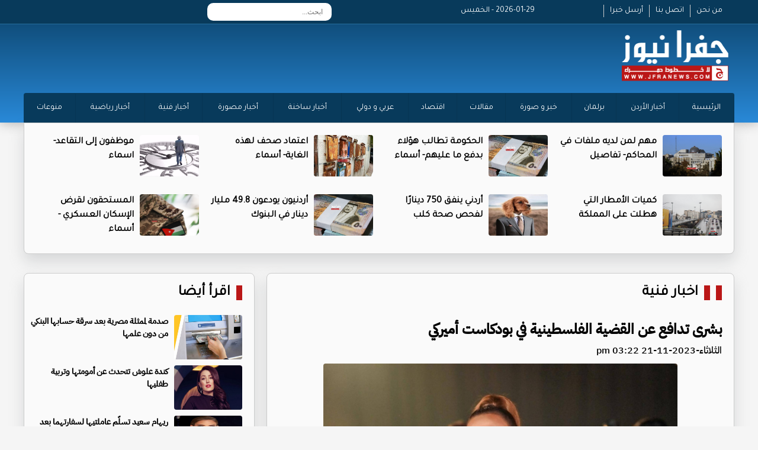

--- FILE ---
content_type: text/html; charset=utf-8
request_url: https://www.google.com/recaptcha/api2/aframe
body_size: 268
content:
<!DOCTYPE HTML><html><head><meta http-equiv="content-type" content="text/html; charset=UTF-8"></head><body><script nonce="zN4tF5USja0kouWUr4RDfg">/** Anti-fraud and anti-abuse applications only. See google.com/recaptcha */ try{var clients={'sodar':'https://pagead2.googlesyndication.com/pagead/sodar?'};window.addEventListener("message",function(a){try{if(a.source===window.parent){var b=JSON.parse(a.data);var c=clients[b['id']];if(c){var d=document.createElement('img');d.src=c+b['params']+'&rc='+(localStorage.getItem("rc::a")?sessionStorage.getItem("rc::b"):"");window.document.body.appendChild(d);sessionStorage.setItem("rc::e",parseInt(sessionStorage.getItem("rc::e")||0)+1);localStorage.setItem("rc::h",'1769687336713');}}}catch(b){}});window.parent.postMessage("_grecaptcha_ready", "*");}catch(b){}</script></body></html>

--- FILE ---
content_type: text/css
request_url: https://jfranews.com.jo/webslidemenu/custom.css?v=11.0
body_size: 3466
content:
@font-face {
 font-family: newRegular;
 src: url('../fonts/plexmedium.woff2') format('woff2');
 font-display:swap;
 font-weight: normal;
  -webkit-font-smoothing: antialiased;
  -moz-osx-font-smoothing: grayscale;
}

@font-face {
 font-family: newBold;
 src: url('../fonts/plexbold.woff2') format('woff2');
 font-display:swap;
 font-weight: normal;
  -webkit-font-smoothing: antialiased;
  -moz-osx-font-smoothing: grayscale;
}


body {
  background-color: #f5f5f5;
}

.mobile-list { display: none;}
.back-mobile {display: none;}

.headerwp {
  max-width: 1200px;
  margin: 0 auto;
  padding: 0px;
  min-width: 320px;
}

.topbarbg {
  width: 100%;
  display: block;
  min-height: 194px;
  padding-top: 0px;
/*  background: url(../images/topbg.jpg) top center no-repeat;*/
  box-shadow: 0 0 20px rgba(0, 0, 0, .3);
	
    background: #0a4066;
    background: -webkit-linear-gradient(#0a4066, #2989d8);
    background: -o-linear-gradient(#0a4066, #2989d8);
    background: -moz-linear-gradient(#0a4066, #2989d8);
    background: linear-gradient(#0a4066, #2989d8);	
}

.desktoplogo {
  padding: 0px;
	padding-top: 10px; padding-bottom: 20px;
  margin: 0 auto;
  text-align: center;
}

/*Swicher CSS*/

.swichermainbx {
  max-width: 1140px;
  margin: 155px auto 0px auto;
}

.swichermainleft {
  width: 50%;
  float: left;
  margin-bottom: 25px;
}

.swichermainright {
  width: 50%;
  float: left;
  margin-bottom: 25px;
}

.swichertxt {
  width: 100%;
}

.swichertxt02 {
  font-size: 15px;
  margin-bottom: 15px;
}

.wscolorcode:hover {
  color: #fff;
  text-decoration: none;
}

.wscolorcode {
  width: 12.5%;
  margin: 0px;
  color: #fff;
  float: left;
  padding: 4px 12px 4px 12px;
  margin: 0px;
  height: 30px;
  line-height: 22px;
  background-color: #333;
  font-size: 13px;
  text-transform: uppercase;
  text-align: center;
  border-bottom: solid 2px #fff;
}

.wscolorcode.cblack {
  width: 16.66%;
}

.wscolorcode.active {
  border-bottom: solid 2px #333;
  opacity: 1;
}

.wscolorcode.cblack.active {
  border-bottom: solid 2px #da4b38;
  opacity: 1;
}

.wscolorcode i {
  font-size: 15px;
  color: #fff;
}

.wscolorcode.cblue {
  background-color: #1991eb;
}

.wscolorcode.corange {
  background-color: #fb872b;
}

.wscolorcode.cred {
  background-color: #d7412e;
}

.wscolorcode.cpink {
  background-color: #eb65a0;
}

.wscolorcode.cgreen {
  background-color: #80c133;
}

.wscolorcode.cpurple {
  background-color: #967ADC;
}

.wscolorcode.cgry {
  background-color: #ccc;
}

.wscolorcode.cyellow {
  background-color: #ffd452;
}

.wscolorcode.grd-green {
  background: -webkit-gradient(linear, 0% 0%, 0% 100%, from(#49c4a4), to(#97b832));
  background: -webkit-linear-gradient(left, #49c4a4, #97b832);
  background: -moz-linear-gradient(left, #49c4a4, #97b832);
  background: -o-linear-gradient(left, #49c4a4, #97b832);
  background: -ms-linear-gradient(left, #49c4a4, #97b832);
  background: linear-gradient(left, #49c4a4, #97b832);
  background-color: #49c4a4;
}

.wscolorcode.grd-blue {
  background: -webkit-gradient(linear, 0% 0%, 0% 100%, from(#31c8b1), to(#4ec7ff));
  background: -webkit-linear-gradient(left, #31c8b1, #4ec7ff);
  background: -moz-linear-gradient(left, #31c8b1, #4ec7ff);
  background: -o-linear-gradient(left, #31c8b1, #4ec7ff);
  background: -ms-linear-gradient(left, #31c8b1, #4ec7ff);
  background: linear-gradient(left, #31c8b1, #4ec7ff);
  background-color: #4ec7ff;
}

.wscolorcode.grd-red {
  background: -webkit-gradient(linear, 0% 0%, 0% 100%, from(#d90647), to(#eb402c));
  background: -webkit-linear-gradient(left, #d90647, #eb402c);
  background: -moz-linear-gradient(left, #d90647, #eb402c);
  background: -o-linear-gradient(left, #d90647, #eb402c);
  background: -ms-linear-gradient(left, #d90647, #eb402c);
  background: linear-gradient(left, #d90647, #eb402c);
  background-color: #d90647;
}

.wscolorcode.grd-light-green {
  background: -webkit-gradient(linear, 0% 0%, 0% 100%, from(#29bb92), to(#69cbb0));
  background: -webkit-linear-gradient(left, #29bb92, #69cbb0);
  background: -moz-linear-gradient(left, #29bb92, #69cbb0);
  background: -o-linear-gradient(left, #29bb92, #69cbb0);
  background: -ms-linear-gradient(left, #29bb92, #69cbb0);
  background: linear-gradient(left, #29bb92, #69cbb0);
  background-color: #29bb92;
}

.wscolorcode.grd-pink {
  background: -webkit-gradient(linear, 0% 0%, 0% 100%, from(#c659a7), to(#fd67a0));
  background: -webkit-linear-gradient(left, #c659a7, #fd67a0);
  background: -moz-linear-gradient(left, #c659a7, #fd67a0);
  background: -o-linear-gradient(left, #c659a7, #fd67a0);
  background: -ms-linear-gradient(left, #c659a7, #fd67a0);
  background: linear-gradient(left, #c659a7, #fd67a0);
  background-color: #cc48d4;
}

.wscolorcode.grd-orange {
  background: -webkit-gradient(linear, 0% 0%, 0% 100%, from(#ff5183), to(#ff754b));
  background: -webkit-linear-gradient(left, #ff5183, #ff754b);
  background: -moz-linear-gradient(left, #ff5183, #ff754b);
  background: -o-linear-gradient(left, #ff5183, #ff754b);
  background: -ms-linear-gradient(left, #ff5183, #ff754b);
  background: linear-gradient(left, #ff5183, #ff754b);
  background-color: #ff5183;
}

.wscolorcode.grd-black {
  background: -webkit-gradient(linear, 0% 0%, 0% 100%, from(#383d41), to(#5d6069));
  background: -webkit-linear-gradient(left, #383d41, #5d6069);
  background: -moz-linear-gradient(left, #383d41, #5d6069);
  background: -o-linear-gradient(left, #383d41, #5d6069);
  background: -ms-linear-gradient(left, #383d41, #5d6069);
  background: linear-gradient(left, #383d41, #5d6069);
  background-color: #5d6069;
}

.wscolorcode.grd-gry {
  background: -webkit-gradient(linear, 0% 0%, 0% 100%, from(#cccccc), to(#e4e4e4));
  background: -webkit-linear-gradient(left, #cccccc, #e4e4e4);
  background: -moz-linear-gradient(left, #cccccc, #e4e4e4);
  background: -o-linear-gradient(left, #cccccc, #e4e4e4);
  background: -ms-linear-gradient(left, #cccccc, #e4e4e4);
  background: linear-gradient(left, #cccccc, #e4e4e4);
  background-color: #cccccc;
}

@media only screen and (min-width: 230px) and (max-width:991px) {
  .desktoplogo {
    display: none;
  }

  .topbarbg {
    background: none;
    box-shadow: none;
  }

  .swichermainbx {
    width: 96%;
    margin: 0% 2%;
    display: block;
    background-color: rgba(255, 255, 255, 0.3);
    padding: 15px 25px;
    border-radius: 14px;
  }

  .swichermainleft {
    width: 98%;
    margin: 1% 1%;
  }

  .swichermainright {
    width: 98%;
    margin: 1% 1%;
  }

  .wscolorcode {
    width: 12.5%;
  }

  .swichertxt {
    display: none;
  }

  .swichertxt02 span {
    display: none;
  }
}
/*================================================================*/
	
	a:hover { text-decoration: none !important;}
	
	.desktoplogo img {  width:180px; float: right;}	
	.main-menu { width:12.5%}
	
	.bg-blue { background-color: #53bfe2 !important}
	.bg-yellow { background-color: #f8c54c !important}
	.bg-green { background-color: #2dbc89 !important}
	.bg-purble { background-color: #de6dc2 !important}
	.bg-pink { background-color: #e95080 !important}
	.bg-orange { background-color: #ea7d32 !important;}
	.bg-blue2 { background-color: #4a7498 !important}
	
	.radius-box { border-radius: 10px;  }
	
	
	.top-menu-box {    border-bottom: 1px solid #256d9c;
    background-color: #083a5b;}
	.top-menu { max-width: 1200px;
		/* background-color: #ea7d32;*/ 
		height: 40px; width:100%; 
		
	margin-left: auto; margin-right: auto;}
	.date { font-family: Tajawal; font-size: 14px;  color:#333; padding-top: 8px; text-align: center;}
	
	
	.main-box { margin-top: 25px;}
	.main-story { }
	.main-story img { width:100%; border-radius: 10px;border:1px solid #ccc; height: 540px !important;}
	
	.sub-story {  margin-bottom: 20px}
	.sub-story img { width:100%; border-radius: 10px; border:1px solid #ccc; height: 260px;}

	
	.home-section { font-family: Tajawal; text-align: right;  font-size: 25px; font-weight: bold; margin-right: 10px; margin-bottom: 15px; }
	.home-section img { float: right; vertical-align: middle; height: 40px; margin-left: 10px; margin-right: 10px;}
	.home-section a { margin-top: 7px; color:#000; font-weight: bold; border-right: 10px solid #ba1717; padding-right: 10px;} 	
	
	.color-blue a { color:#53bfe2}
	
	
	.home-section-white { font-family: Tajawal; text-align: right; padding: 10px; font-size: 25px;; font-weight: bold;}
	.home-section-white img { float: right; vertical-align: middle; height: 40px; margin-left: 10px; margin-right: 10px;}
	.home-section-white a {color:#fff; display: block; margin-top: 3px;} 
	
	
	.big-image { padding: 10px; margin: 5px;
	padding-top: 0px; margin-top: 0px; margin-bottom: 15px;
	}
	.big-image img { width:100%; border-radius: 10px; height: 150px; margin-bottom: 10px; border:1px solid #ccc;}
	.big-image .title { text-align: right; direction: rtl; font-family: Tajawal; font-size: 16px; font-weight: bold;}
	.big-image .title a { color:#000;}
	
	
	.big-news { padding: 0px; margin: 5px;
	padding-top: 0px; margin-top: 0px; margin-bottom: 15px;
	}
	.big-news img { width:100%; border-radius: 10px; height: 125px; margin-bottom: 10px; border:1px solid #ccc;}
	.big-news .title { text-align: right; direction: rtl; font-family: Tajawal; font-size: 16px; font-weight: bold;}
	.big-news .title a { color:#000;}	
	
	
	
	
	.big-image-2 { padding: 0px; margin: 0px;
	padding-top: 0px; margin-top: 0px; margin-bottom: 15px;
	}
	.big-image-2 img { width:100%; border-radius: 10px; height: 200px; margin-bottom: 10px; border:1px solid #ccc;}
	.big-image-2 .title { text-align: right; direction: rtl; font-family: Tajawal; font-size: 16px; font-weight: bold;}
	.big-image-2 .title a { color:#000;}
		
	
	
	.big-image-white { padding: 0px; margin: 5px; 
	padding-top: 0px; margin-top: 10px; margin-bottom: 15px;
	}
	.big-image-white img { width:100%; border-radius: 10px; height: 150px; margin-bottom: 10px; border:1px solid #ccc;}
	.big-image-white .title { text-align: right; direction: rtl; font-family: Tajawal; font-size: 16px; font-weight: bold;}
	.big-image-white .title a { color:#FFF;}	
	
	
	.right-image { overflow: hidden; padding: 15px; margin-right: 10px;}
	.right-image img {float:right; width:120px; border-radius: 10px; height: 90px; margin-left: 10px; }
	.right-image .title { text-align: right; direction: rtl; font-family: Tajawal; font-size: 16px; font-weight: bold;}
	.right-image .title a { color:#FFF;}	
	
	
	.right-image-black { overflow: hidden; padding: 15px; margin-right: 10px;}
	.right-image-black img {float:right; width:120px; border-radius: 10px; height: 90px; margin-left: 10px; }
	.right-image-black .title { text-align: right; direction: rtl; font-family: Tajawal; font-size: 16px; font-weight: bold;}
	.right-image-black .title a { color:#000;}		
	
	
	
	.social { overflow: hidden; margin-top: 0px; text-align: center; float: left; margin-right: 25px;}
	.social a { font-size: 26px; color:#FFF; float: left; margin-left: 5px; margin-right: 5px;}
	
	

	
	.weather-icon { width:68px; float: left; margin-top: 2px; height: 35px; overflow: hidden;}
	#ww_37c63377d260f .ww-box[max-width~="768px"] .ww_col1 { padding: 0px !important;}
	#ww_37c63377d260f .current-conditions svg { height: 35px !important; width: 35px!important;}
	
	.info-links { font-family: Tajawal; font-size: 14px;  display: block; float: right; color:#FFF; border-left: 1px solid #ccc; padding-left: 10px; padding-right: 10px; margin-top: 8px}
	
	/*----------------------------------------------------*/
	.top-new-box { background-color: #fff; border: 1px solid #ccc; padding: 10px; border-bottom-left-radius: 0.5rem; border-bottom-right-radius: 0.5rem;    
    background-color: #fafafa;
    margin-bottom: 2rem;
    box-shadow: 0 13px 24px 0 rgba(153,157,160,.32);}
	
	.bottom-new-box { background-color: #fff; border: 1px solid #ccc; padding: 10px; border-radius: 4px; margin-bottom: 15px;    border-radius: 0.5rem;
    background-color: #fafafa;
    margin-bottom: 2rem;
    box-shadow: 0 13px 24px 0 rgba(153,157,160,.32);}
	
	
	.main-new-box { background-color: #fff; border: 1px solid #ccc; padding: 0px; border-radius: 4px; padding-bottom: 0px; padding-top: 0px;    border-radius: 0.5rem;
    background-color: #fafafa;
    margin-bottom: 2rem;
    box-shadow: 0 13px 24px 0 rgba(153,157,160,.32);}
	
	.top-news { height: 80px; margin-bottom: 10px; margin-top: 10px; overflow: hidden;}
	.top-news img {
    width: 100px !important;
    height: 70px !important;
    border-radius: 4px;
    float: right;
    margin-left: 10px;
	
	}
	
	.top-news .title { overflow: hidden; height: 75px; font-family: Tajawal; font-size: 16px; font-weight: bold;  text-align: right; direction: rtl;}
	.top-news .title a { color:#000;}
	
	.owl-next span, .owl-prev span {
  color: #00193d;
  position: absolute
}
	
	
	.owl-next, .owl-prev {
  position: absolute;
  top: 0;
  height: 100%
}
.owl-prev {
  left: -45px;
  top: -10px
}
.owl-next {
  right: -45px;
  top: -10px
}
	
	/*---------------------------------*/
	.header-banner img { margin-top: 10px;width:100%; height: 90px; border-radius: 4px;}
	
	.main-story { position: relative;}
	
	.main-story .cat-title {	
    border-radius: 4px;
    background-color: #be2f21;
    color: #fff;
    text-align: center;
    padding: 5px;
    padding-left: 10px;
    padding-right: 10px;
    position: absolute;
    right: 10px;
    margin-right: 5px;
    margin-top: 15px;
    font-family: Tajawal;
    font-size: 12px;	
	}
	
.main-story .shadw-box {
    position: absolute;
    bottom: 0;
    background-image: linear-gradient(0deg, #000, rgba(0, 0, 0, .7), rgba(0, 0, 0, 0));
    width: 100%;
    font-family: Tajawal;
	font-weight: bold;
    font-size: 30px;
    padding: 10px;
    text-align: right;
    direction: rtl;
    border-bottom-left-radius: 5px;
    border-bottom-right-radius: 5px;
	padding: 10px;
}	
	
	.main-story .shadw-box a { color:#fff;}
	
	/*----------------------------------------------*/
	
	 
	
	
	.sub-story { position: relative;}
	
	.sub-story .cat-title {	
    border-radius: 4px;
    background-color: #be2f21;
    color: #fff;
    text-align: center;
    padding: 5px;
    padding-left: 10px;
    padding-right: 10px;
    position: absolute;
    right: 10px;
    margin-right: 5px;
    margin-top: 15px;
    font-family: Tajawal;
    font-size: 12px;	
	}
	
	.sub-story .shadw-box {
    position: absolute;
    bottom: 0;
    background-image: linear-gradient(0deg, #000, rgba(0, 0, 0, .7), rgba(0, 0, 0, 0));
    width: 100%;
    font-family: Tajawal;
	font-weight: bold;
    font-size: 18px;
    padding: 10px;
    text-align: right;
    direction: rtl;
    border-bottom-left-radius: 5px;
    border-bottom-right-radius: 5px;
	padding: 10px;
}		
	
	.sub-story .shadw-box a { color:#fff;}
	
	
	@media (max-width:767px) {	
		
		.hidden-xs { display: none;}
		.topbarbg { min-height: 55px !important;}
		.main-story img { height: 300px !important ; border-radius: 4px;}
		.main-story .shadw-box { font-size: 22px;}
		.big-image img, .big-image-white img { height: 225px;}
		.footer-logo { text-align: center;}
		.social-footer { margin-right: 0px;}
		.col-md-2 { width:33.333%; float: right; padding: 0px;}
		.copy{ margin-top: 25px;}
	}
	
	
	.main-sub { padding: 10px; background-color: #efefef; text-align: right; direction: rtl; height: 80px; border-bottom: 1px solid #Ccc;}
	.main-sub a { font-family: tajawal; font-size: 17px; font-weight: bold; color:#000;}

	.main-sub-active { padding: 10px; background-color: #083a5b; text-align: right; direction: rtl; height: 80px; border-bottom: 1px solid #Ccc;}
	.main-sub-active a { font-family: tajawal; font-size: 15px; font-weight: bold; color:#fff;}

.title-main {
	text-align: right; direction: rtl; font-size: 28px; font-weight: bold; line-height: 32px;
	
}

.overlay {
	height: 120px;
	width: 100%;
	padding: 10px;
	box-shadow: 0 -190px 120px -50px rgba(3, 3, 3, 0.7) inset;
	z-index: 100;
	/* background-color: #3089b4; */
	position: absolute;
	margin-top: -120px;
	
}
.overlay a {
	color: #fff !important;
	font-family:tajawal !important;
}	
	
	.main-article img { width:100%; height: 480px;}
	
	
	.side-banner-box { padding-top: 9px; padding-bottom: 9px;}
	.side-banner { padding: 3px;}
	.side-banner img { width:100%; border-radius: 4px; height: 60px; border:1px solid #ccc;}
	
	.pl10 { padding-left: 10px; }
	.pr10 { padding-right: 10px;}
	
	
	.thumb-right-small { list-style: none; margin: 0px; padding: 0px;}
	.thumb-right-small li { padding: 5px; margin-bottom: 5px; overflow: hidden; height: 70px;}
	.thumb-right-small li img{ width:60px; height: 55px; border-radius: 4px; float: right; margin-left: 10px;}
	.thumb-right-small li .title {height: 67px; text-align: right; direction: rtl; font-family: tajawal; font-size: 14px; font-weight: bold}
	.thumb-right-small li .title a { color:#000;}	

.mobile-only { display: none;}
	
@media (max-width:768px) {	
	
	.mobile-only { display: block;}
	.big-news img { height: auto}
	.pad-mobile { padding-left: 10px; padding-right: 10px; overflow: hidden;}
	
	.pl10 { padding-left: 0px; }
	.pr10 { padding-right: 0px;}	
	.col-md-6, .col-md-4 { padding: 0px;}
	
	.top-news { padding-right: 10px;}
	.banner-zone { padding: 5px !important;}
	.banner-zone img { height: 60px !important;}
	
	}


.owl-carousel .owl-nav button.owl-prev {    color: #000;
    width: 50px;
    left: -25px;}

.owl-carousel .owl-nav button.owl-next {color: #000;
    width: 50px;
    right: -25px;}

.fa-solid, .fas { font-size: 30px; color:#fff; opacity: 0.8;}

